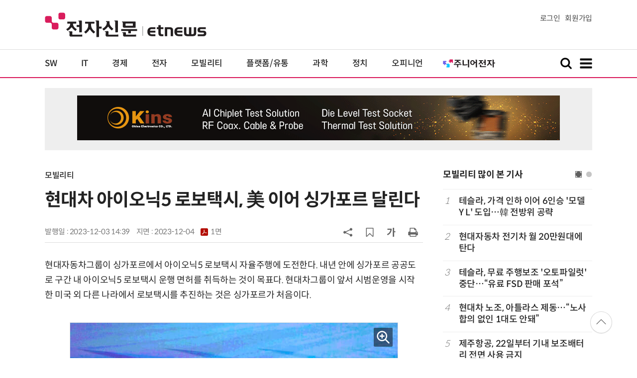

--- FILE ---
content_type: text/html; charset=utf-8
request_url: https://www.google.com/recaptcha/api2/aframe
body_size: 267
content:
<!DOCTYPE HTML><html><head><meta http-equiv="content-type" content="text/html; charset=UTF-8"></head><body><script nonce="ObNnGC3VzcMZ15avnDbYdg">/** Anti-fraud and anti-abuse applications only. See google.com/recaptcha */ try{var clients={'sodar':'https://pagead2.googlesyndication.com/pagead/sodar?'};window.addEventListener("message",function(a){try{if(a.source===window.parent){var b=JSON.parse(a.data);var c=clients[b['id']];if(c){var d=document.createElement('img');d.src=c+b['params']+'&rc='+(localStorage.getItem("rc::a")?sessionStorage.getItem("rc::b"):"");window.document.body.appendChild(d);sessionStorage.setItem("rc::e",parseInt(sessionStorage.getItem("rc::e")||0)+1);localStorage.setItem("rc::h",'1769298575562');}}}catch(b){}});window.parent.postMessage("_grecaptcha_ready", "*");}catch(b){}</script></body></html>

--- FILE ---
content_type: application/x-javascript
request_url: https://yellow.contentsfeed.com/RealMedia/ads/adstream_jx.ads/etnews.com/HotContents@x01
body_size: 578
content:
document.write ('<a href="http://yellow.contentsfeed.com/RealMedia/ads/click_lx.ads/etnews.com/HotContents/L22/1640779443/x01/etnews/HotContents_250520/HotContents_250520_x01.html/41772b3069326c31576f6f414330366b" target="_blank">▶');
document.write ("'");
document.write ('45만원');
document.write ("'");
document.write (' 명품 퍼터, 65% 할인 ');
document.write ("'");
document.write ('10만원');
document.write ("'");
document.write ('대 한정판매!</a>');


--- FILE ---
content_type: application/x-javascript
request_url: https://yellow.contentsfeed.com/RealMedia/ads/adstream_jx.ads/etnews.com/HotContents@x03
body_size: 494
content:
document.write ('<a href="http://yellow.contentsfeed.com/RealMedia/ads/click_lx.ads/etnews.com/HotContents/L22/1049272418/x03/etnews/HotContents_250520/HotContents_250520_x03.html/41772b3069326c31576f6f4144654935" target="_blank" >▶ 7번 아이언, 비거리가 ');
document.write ("'");
document.write ('170m');
document.write ("'");
document.write (' 괴물 아이언 등장!</a>\n');


--- FILE ---
content_type: application/x-javascript
request_url: https://yellow.contentsfeed.com/RealMedia/ads/adstream_jx.ads/etnews.com/detail@x60
body_size: 419
content:
document.write ('<a href="http://yellow.contentsfeed.com/RealMedia/ads/click_lx.ads/etnews.com/detail/L17/1874809694/x60/etnews/conf_aicommerce_260204/conf_aicommerce_260204_detail_byline_up.html/41772b3069326c31576f734143572f57" target="_blank">AI 커머스 아키텍처 컨퍼런스 2026 2월 4일 개최</a>');


--- FILE ---
content_type: application/x-javascript
request_url: https://yellow.contentsfeed.com/RealMedia/ads/adstream_jx.ads/etnews.com/detail@Top2
body_size: 422
content:
document.write ('<a href="https://yellow.contentsfeed.com/RealMedia/ads/click_lx.ads/etnews.com/detail/L17/787560128/Top2/etnews/okins_fix_970/okins_fix_970_detail/41772b3069326c31576f6f4144476346" target="_new"><img src="https://img.etnews.com/Et/etnews/banner/20250626/okins_970x90.gif"  alt=""  border="0"></a>');


--- FILE ---
content_type: application/x-javascript
request_url: https://yellow.contentsfeed.com/RealMedia/ads/adstream_jx.ads/etnews.com/detail@Right2
body_size: 426
content:
document.write ('<a href="https://yellow.contentsfeed.com/RealMedia/ads/click_lx.ads/etnews.com/detail/L17/1757087919/Right2/etnews/okins_fix_600/okins_fix_600_detail/41772b3069326c31576f304141656751" target="_new"><img src="https://img.etnews.com/Et/etnews/banner/20250626/okins_300x600.gif"  alt=""  border="0"></a>');


--- FILE ---
content_type: application/x-javascript
request_url: https://yellow.contentsfeed.com/RealMedia/ads/adstream_jx.ads/etnews.com/detail@x61
body_size: 483
content:
document.write ('<a href="http://yellow.contentsfeed.com/RealMedia/ads/click_lx.ads/etnews.com/detail/L17/1155690925/x61/etnews/conf_n8n_260203/conf_n8n_260203_detail_byline_down.html/41772b3069326c31576f734143415a2b" target="_blank">“n8n is Everywhere - 전 세계가 노코드 자동화로 가고 있습니다!" YBM the Biz 강남교육연수센터 5층 개최 (2/3)</a>');


--- FILE ---
content_type: application/x-javascript
request_url: https://yellow.contentsfeed.com/RealMedia/ads/adstream_jx.ads/etnews.com/HotContents@x02
body_size: 493
content:
document.write ('<a href="http://yellow.contentsfeed.com/RealMedia/ads/click_lx.ads/etnews.com/HotContents/L22/1217262948/x02/etnews/HotContents_250520/HotContents_250520_x02.html/41772b3069326c31576f6f414335724c" target="_blank">▶ ');
document.write ("'");
document.write ('2m');
document.write ("'");
document.write (' 퍼팅은 무조건 성공! 퍼팅으로만 10타 줄여~</a>');
